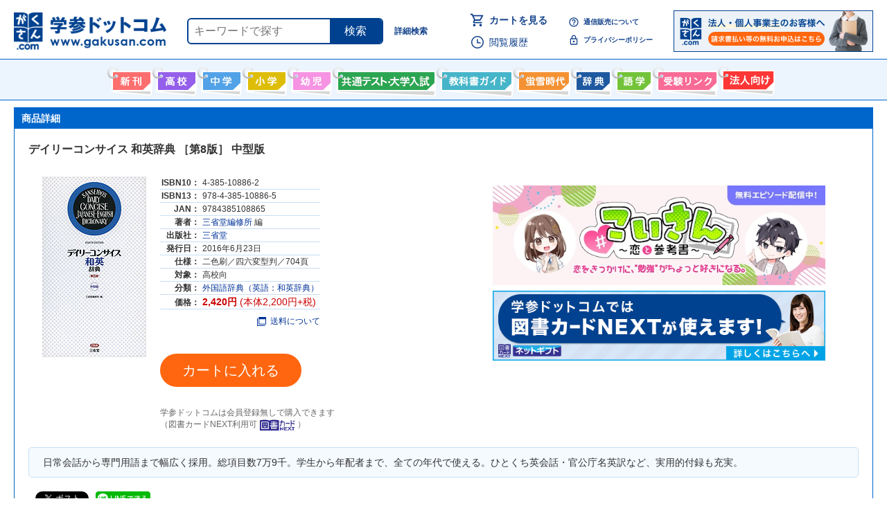

--- FILE ---
content_type: text/html; charset=UTF-8
request_url: https://www.gakusan.com/home/info.php?code=0000002918556
body_size: 10843
content:
<!DOCTYPE html PUBLIC "-//W3C//DTD HTML 4.01 Transitional//EN" "http://www.w3.org/TR/html4/loose.dtd">
<html lang="ja" class="no-js">
<head>
<!-- Google Tag Manager -->
<script>(function(w,d,s,l,i){w[l]=w[l]||[];w[l].push({'gtm.start':
new Date().getTime(),event:'gtm.js'});var f=d.getElementsByTagName(s)[0],
j=d.createElement(s),dl=l!='dataLayer'?'&l='+l:'';j.async=true;j.src=
'https://www.googletagmanager.com/gtm.js?id='+i+dl;f.parentNode.insertBefore(j,f);
})(window,document,'script','dataLayer','GTM-T6KBRN5');</script>
<!-- End Google Tag Manager -->
<meta name="google-site-verification" content="OmuVuDUjQLukU_HRgG4tyE2IpNE2fIqgqipxc21m54A">
<title>デイリーコンサイス 和英辞典 ［第8版］ 中型版 | 三省堂 - 学参ドットコム</title>
<!-- Global site tag (gtag.js) - Google Analytics -->
<script type="text/javascript" async src="https://www.googletagmanager.com/gtag/js?id=UA-6473606-1" ></script>
<script type="text/javascript" >
	window.dataLayer = window.dataLayer || [];

	function gtag() {
		dataLayer.push(arguments);
	}

	var linkerDomains = ['www.gakusan.com', 'www.bookmall.co.jp', 'www.kyokashoguide.com'];

	gtag('js', new Date());
	gtag('config', 'UA-6473606-1', {
		'decorate_forms': true,
		'linker': {
			'domains': linkerDomains
		}
	});
</script>
<meta http-equiv="Content-Type" content="text/html; charset=utf-8">
<meta http-equiv="Content-Style-Type" content="text/css">
<meta name="description" content="デイリーコンサイス 和英辞典 ［第8版］ 中型版 日常会話から専門用語まで幅広く採用。総項目数7万9千。学生から年配者まで、全ての年代で使える。ひとくち英会話・官公庁名英訳など、実用的付録も充実。...">
<meta name="keywords" content="デイリーコンサイス 和英辞典 ［第8版］ 中型版,三省堂編修所,三省堂,9784385108865">
<script>
// if js is valid, add `js-on` class to html tag
(function () {
  var root = document.documentElement;
	if (root.classList)
		root.classList.remove('no-js');
	else
		root.className = root.className.replace(/\bno[-_]?js\b/ig, '') + ' js';
})();
</script>
<script type="text/javascript" src="https://code.jquery.com/jquery-3.6.4.min.js"></script>
<link rel="stylesheet" type="text/css" href="https://cdnjs.cloudflare.com/ajax/libs/hamburgers/1.1.3/hamburgers.min.css">
<link rel="stylesheet" type="text/css" href="/home/css/reset.css?20200316">
<link rel="stylesheet" type="text/css" href="/home/css/style.css?20210927">
<!--[if IE 9]>
<script type="text/javascript" src="/home/flexibility.js"></script>
<script>
$(function(){
	flexibility(document.body);
});
</script>
<![endif]-->






<link rel="shortcut icon" href="https://www.gakusan.com/favicon.ico">
<link rel="alternate" type="application/rss+xml" title="RSS 2.0" href="http://www.gakusan.com/home/rss/new.xml" />
<meta property="og:site_name" content="学参ドットコム" />
<meta property="og:title" content="デイリーコンサイス 和英辞典 ［第8版］ 中型版" />
<meta property="og:image" content="https://www.gakusan.com/bookimage/9784385108865.jpg" />
<meta property="og:description" content="デイリーコンサイス 和英辞典 ［第8版］ 中型版 日常会話から専門用語まで幅広く採用。総項目数7万9千。学生から年配者まで、全ての年代で使える。ひとくち英会話・官公庁名英訳など、実用的付録も充実。..." />
<meta property="og:url" content="https://www.gakusan.com/home/info.php?code=0000002918556" />
<meta property="og:type" content="article" />
</head>

<body  class="layout-body-smartphone">
<!-- Google Tag Manager (noscript) -->
<noscript><iframe src="https://www.googletagmanager.com/ns.html?id=GTM-T6KBRN5"
height="0" width="0" style="display:none;visibility:hidden"></iframe></noscript>
<!-- End Google Tag Manager (noscript) -->



<div id="header">
<div class="header_first">
	<div class="header_logo"><a href="/"><img src="/home/imgs/common/logo.gif" alt="学参ドットコム"></a>
	</div>
	<div class="header_search">
		<form action="/home/result.php" method="get">
			<input type="text" name="keyword" size="20" maxlength="50" value="" class="header_search_input" placeholder="キーワードで探す">
			<button type="submit" class="header_search_submit" onclick="gtag('event', 'click', {'event_category':'search', 'event_label':'スマホ ヘッダー検索ボタン', 'value':0});">検索</button>
		</form>
	</div>
	<a class="header_search_detail" href="/home/search.php" onclick="gtag('event', 'click', {'event_category':'search', 'event_label':'スマホ ヘッダー詳細検索ボタン', 'value':0});">詳細検索</a>
</div>

<div class="header_second">
	<div class="header_link_priority">
		<p class="header_link_cart">
			<a href="/home/cart.php" class="header_link_cart_link">カートを見る
							</a>
		</p>
		<p class="header_link_history">
			<a href="/home/history.php" class="header_link_history_link">閲覧履歴</a>
		</p>
	</div>
	<ul class="header_link_other">
		<li class="header_link_other_item">
			<a class="header_link_other_link header_link_how_link" href="/home/howtobuy.php">通信販売について</a>
		</li>
		<li class="header_link_other_item">
			<a class="header_link_other_link header_link_policy_link" href="/home/policy.php">プライバシーポリシー</a>
		</li>
	</ul>
	<p class="header_link_bnr"><a href="/home/forcorporate.php" onclick="gtag('event', 'click', {'event_category':'forcorporate_link', 'event_label':'ヘッダー内のバナー', 'value':0});"><img src="/home/imgs/bnr_forcorporate.png" height="60" alt="法人・個人事業主のお客様へ 請求書払い等の無料お申込はこちら"></a></p>



</div>

</div>
<div id="header_menu">
  <ul class="clearfix">
    <li class="menu_newbook"><a href="/home/newbook.php">新刊情報</a></li>
    <li class="menu_senior"><a href="/home/search.php?category=senior">高校生向け</a></li>
    <li class="menu_junior"><a href="/home/search.php?category=junior">中学生向け</a></li>
    <li class="menu_ele"><a href="/home/search.php?category=ele">小学生向け</a></li>
    <li class="menu_pre"><a href="/home/search.php?category=pre">幼児向け</a></li>
    <li class="menu_center"><a href="/home/center.php">共通テスト・大学入試</a></li>
    <li class="menu_guide"><a href="/home/guide.php">教科書ガイド</a></li>
    <li class="menu_keisetsu"><a href="/home/keisetsu.php">螢雪時代</a></li>
    <li class="menu_jiten"><a href="/home/search.php?category=jiten">辞書・辞典・事典</a></li>
    <li class="menu_gogaku"><a href="/home/search.php?category=gogaku">語学書</a></li>
    <li class="menu_link"><a href="/home/link.php">受験情報リンク</a></li>
    <li class="menu_forcorporate"><a href="/home/forcorporate.php">法人向け</a></li>
  </ul>
</div>
<!--▲ヘッダー▲-->



<!-- modal plugin -->
<script src="https://cdn.jsdelivr.net/npm/modaal@0.4.4/dist/js/modaal.min.js"></script>
<link rel="stylesheet" href="https://cdn.jsdelivr.net/npm/modaal@0.4.4/dist/css/modaal.min.css">
<script>
	$(document).ready(function() {
		if ($('.link-modal-light').length) {
			$('.link-modal-light').modaal({
				type: 'inline',
				animation_speed: 50,
				after_callback_delay: 50,
				background: '#fff',
				custom_class: 'modal-light'
			});
		}
	});
</script>
	<!-- swiper.js -->
	<link rel="stylesheet" href="/home/css/swiper.min.css">
<div class="content_wrapper">
	<!--▼商品詳細▼-->
<div class="main_box">
	<div class="main_title_bar">商品詳細</div>
	<div class="p20" itemscope itemtype="http://schema.org/Book">
				<div id="info_title" itemprop="name"><h1>デイリーコンサイス 和英辞典 ［第8版］ 中型版</h1></div>

		<div class="info_content_wrapper">

			<div class="info_itembox">
				<div id="info_image" class="info_image">
										<img src="../bookimage/9784385108865.jpg" alt="デイリーコンサイス 和英辞典 ［第8版］ 中型版">
				</div>
				<div class="info_body">
					<table id="info_spec">
													<tr>
								<th>ISBN10：</th>
								<td>4-385-10886-2</td>
							</tr>
							<tr>
								<th>ISBN13：</th>
								<td>978-4-385-10886-5</td>
							</tr>
							<tr>
								<th>JAN：</th>
								<td itemprop="isbn">9784385108865</td>
							</tr>
												<tr>
							<th>著者：</th>
							<td itemprop="author"><a href="result.php?author=%E4%B8%89%E7%9C%81%E5%A0%82%E7%B7%A8%E4%BF%AE%E6%89%80">三省堂編修所</a> 編</td>
						</tr>
						<tr>
							<th>出版社：</th>
							<td itemprop="publisher"><a href="result.php?company=%E4%B8%89%E7%9C%81%E5%A0%82">三省堂</a></td>
						</tr>
						<tr>
							<th>発行日：</th>
							<td>2016年6月23日</td>
						</tr>
						<tr>
							<th>仕様：</th>
							<td>二色刷／四六変型判／704頁</td>
						</tr>
						<tr>
							<th>対象：</th>
							<td>高校向</td>
						</tr>
						<tr>
							<th>分類：</th>
							<td><a href="result.php?genre=J112">外国語辞典（英語：和英辞典）</a></td>
						</tr>
													<tr>
								<th>価格：</th>
								<td class="price"><span>2,420円</span> (本体2,200円+税)</td>
							</tr>
																			<tr class="info_spec_aboutshipping">
								<th></th>
								<td><a href="#js-aboutshipping" class="link-modal-light" onclick="gtag('event', 'click', {'event_category':'modal_aboutshipping', 'event_label':'商品詳細ページ 送料についてのモーダル', 'value':0});">
										<img src="/home/imgs/common/icon_window.svg" alt="" width="13" height="13">送料について</a>
								</td>
							</tr>
											</table>
					      <div id="js-aboutshipping" class="js-modal-target">
        <h3 class="modal-light-title">発送手数料について</h3>
        <div class="modal-light-body">
          <h4>書籍及びそれらの関連商品</h4>
          <p>1回1ヵ所へ何冊でも400円（税込）<br>
          お支払い方法が代金引換の場合は別途326円（税込）かかります。</p>
          <p class="modal-light-attention" >お買いあげ5000円以上で発送手数料無料。</p>
          <p>当店の都合で商品が分納される場合は追加の手数料はいただきません。
          一回のご注文で一回分の手数料のみ請求させていただきます。</p>
        </div>
      </div>

											<meta itemprop="image" content="https://www.gakusan.com/bookimage/9784385108865.jpg" />
										<meta itemprop="genre" content="辞書・辞典・事典 &gt; 外国語辞典（英語：和英辞典）" />
					<meta itemprop="identifier" content="0000002918556" />
					<div itemprop="offers" itemscope itemtype="http://schema.org/Offer">
						<meta itemprop="price" content="2420" />
						<meta itemprop="priceCurrency" content="JPY" />
					</div>

					<div id="info_cart"><a class="mod_btn_cta" href="/home/cart.php?isbn=9784385108865" onclick="gtag('event', 'add_cart', {'event_category':'infopage_add_cart', 'event_label':9784385108865, 'value':0});">カートに入れる</a></div>
					<p class="info_ex_noregist">学参ドットコムは会員登録無しで購入できます<br>（図書カードNEXT利用可<img src="/home/imgs/tc/tc_icon.png" alt="図書カードNEXT" width="54" style="padding:2px; vertical-align:middle;">）</p>
				</div>

				<div style="margin: 0 48px; text-align: center; padding: 5px 0;">
					<a style="display:block; margin: 8px auto;" href="https://www.nikkyohan.co.jp/koisan/?utm_source=gakusancom&utm_medium=top-banner&utm_campaign=koisan" target="_blank"><img src="/home/imgs/bnr_top_koisan.jpg" width="480" alt="＃こいさん 恋と参考書"></a>
					<a style="display:block; margin: 8px auto;" href="/home/cp/toshocard" target="_blank"><img src="/home/imgs/bnr_toshocardnext.png" width="480" alt="学参ドットコムでは図書カードNEXTが使えます！"></a>
					
															
				</div>

			</div>
			<div class="info_detail">
									<div id="info_detail" itemprop="description">日常会話から専門用語まで幅広く採用。総項目数7万9千。学生から年配者まで、全ての年代で使える。ひとくち英会話・官公庁名英訳など、実用的付録も充実。</div>
												<div id="fb-root"></div>
<script async defer crossorigin="anonymous" src="https://connect.facebook.net/ja_JP/sdk.js#xfbml=1&version=v3.3&autoLogAppEvents=1"></script>

<ul class="mod_sns_list">
	<li class="mod_sns_list__item mod_sns_list__item--facebook">
		<div class="fb-share-button" data-layout="button" data-size="small" data-href="https://www.gakusan.com/home/info.php?code=0000002918556"><a target="_blank" href="https://www.facebook.com/sharer/sharer.php?u=https%3A%2F%2Fdevelopers.facebook.com%2Fdocs%2Fplugins%2F&amp;src=sdkpreparse" class="fb-xfbml-parse-ignore" onclick="gtag('event', 'click', {'event_category':'sns_share_button', 'event_label':'facebook', 'value':0});">share</a></div>
	</li><!--
	--><li class="mod_sns_list__item mod_sns_list__item--twitter">
		<a href="https://twitter.com/share?ref_src=twsrc%5Etfw&url=https%3A%2F%2Fwww.gakusan.com%2Fhome%2Finfo.php%3Fcode%3D0000002918556" class="twitter-share-button" data-via="gakusancom" data-show-count="false" onclick="gtag('event', 'click', {'event_category':'sns_share_button', 'event_label':'twitter', 'value':0});">Tweet</a>
		<script async src="https://platform.twitter.com/widgets.js" charset="utf-8"></script>
	</li><!--
	--><li class="mod_sns_list__item mod_sns_list__item--line">
		<a href="https://social-plugins.line.me/lineit/share?url=https%3A%2F%2Fwww.gakusan.com%2Fhome%2Finfo.php%3Fcode%3D0000002918556" target="_blank" id="lineShareBtn">
			<img src="/home/imgs/common/line/wide-default.png" alt="LINEで送る" height="20">
		</a>
	</li>
</ul>

<script>
	var lineBtn = document.getElementById('lineShareBtn');
	lineBtn.addEventListener('click', function(e) {
		e.preventDefault();
		gtag('event', 'click', {'event_category': 'sns_share_button', 'event_label': 'line', 'value': 0});
		window.open(this.href, '_blank', 'menubar=no,toolbar=no,resizable=yes,scrollbars=yes,height=600,width=600');
		return false;
	}, false);
</script>
			</div>
			<!-- /.info_content_wrapper -->
		</div>
							<div class="info_series_section has_textlist">
		<h2 class="info_series_title">
			<span class="info_series_title_text">同じカテゴリの商品を見る</span>
		</h2>
		<div class="info_series_body">
			<ul>
									<li class="info_series_textitem">
						<a href="result.php?genre=J112" onclick="gtag('event', 'click', {'event_category':'infopage_categorylink', 'event_label':'外国語辞典（英語：和英辞典）', 'value':0});">
							外国語辞典（英語：和英辞典）の商品一覧
						</a>
					</li>
											</ul>
		</div>
	</div>


		
		
		<div id="info_return"><a href="JavaScript:history.back()">＜＜前に戻る</a></div>
	</div>
</div>
<!--▲商品詳細▲-->
				<!--▼関連商品▼-->
			<div class="kanren_box">
				<div class="kanren_title_bar">この商品を買った人はこんな商品も買っています。</div>
				<div class="mod_crousel_col2 clearfix">
					<div class="swiper-container mod_crousel_col2_container">
						<div class="swiper-wrapper">
															<!--▼商品1件▼-->
								<div class="mod_crousel_col2_item swiper-slide" >
									<div class="book_image">
																				<a href="/home/info.php?code=0000003413265" onclick="gtag('event', 'click', {'event_category':'info_related_item', 'event_label':'画像', 'value':0});"><img src="../bookimage_s/9784410150265.jpg" width="72" alt="チャート式 中学数学 2年"></a>
									</div>
									<div class="book_detail">
										<p><a href="/home/info.php?code=0000003413265" onclick="gtag('event', 'click', {'event_category':'info_related_item', 'event_label':'書名', 'value':0});"><strong>チャート式 中学数学 2年</strong></a></p>
										<p><a href="/home/result.php?company=%E6%95%B0%E7%A0%94%E5%87%BA%E7%89%88" style="color: #333333">数研出版</a>　【中2】</p>
										<p>ISBN978-4-410-15026-5</p>
										<p class="price"><span>1,760円</span> (本体1,600円+税)</p>
										<p class="mod_btn_cart"><a href="/home/cart.php?isbn=9784410150265" onclick="gtag('event', 'add_cart', {'event_category':'info_related_item', 'event_label':'ショッピングカートに入れる', 'value':0});"><img src="/home/imgs/b_cart.gif" width="106" height="20" alt="ショッピングカートに入れる"></a></p>
									</div>
								</div>
								<!--▲商品1件▲-->
															<!--▼商品1件▼-->
								<div class="mod_crousel_col2_item swiper-slide"  style="float:right">
									<div class="book_image">
																				<a href="/home/info.php?code=0000010374924" onclick="gtag('event', 'click', {'event_category':'info_related_item', 'event_label':'画像', 'value':0});"><img src="../imgs/sbook_f.gif" width="72" alt="どうぶつだあれかな 新装版"></a>
									</div>
									<div class="book_detail">
										<p><a href="/home/info.php?code=0000010374924" onclick="gtag('event', 'click', {'event_category':'info_related_item', 'event_label':'書名', 'value':0});"><strong>どうぶつだあれかな 新装版</strong></a></p>
										<p><a href="/home/result.php?company=Gakken" style="color: #333333">Gakken</a>　【幼児】</p>
										<p>ISBN978-4-05-206170-7</p>
										<p class="price"><span>1,320円</span> (本体1,200円+税)</p>
										<p class="mod_btn_cart"><a href="/home/cart.php?isbn=9784052061707" onclick="gtag('event', 'add_cart', {'event_category':'info_related_item', 'event_label':'ショッピングカートに入れる', 'value':0});"><img src="/home/imgs/b_cart.gif" width="106" height="20" alt="ショッピングカートに入れる"></a></p>
									</div>
								</div>
								<!--▲商品1件▲-->
															<!--▼商品1件▼-->
								<div class="mod_crousel_col2_item swiper-slide" >
									<div class="book_image">
																				<a href="/home/info.php?code=0000003473078" onclick="gtag('event', 'click', {'event_category':'info_related_item', 'event_label':'画像', 'value':0});"><img src="../bookimage_s/9784410150593.jpg" width="72" alt="チャート式シリーズ 中学英語 3年 準拠ドリル"></a>
									</div>
									<div class="book_detail">
										<p><a href="/home/info.php?code=0000003473078" onclick="gtag('event', 'click', {'event_category':'info_related_item', 'event_label':'書名', 'value':0});"><strong>チャート式シリーズ 中学英語 3年 準拠ドリル</strong></a></p>
										<p><a href="/home/result.php?company=%E6%95%B0%E7%A0%94%E5%87%BA%E7%89%88" style="color: #333333">数研出版</a>　【中3】</p>
										<p>ISBN978-4-410-15059-3</p>
										<p class="price"><span>825円</span> (本体750円+税)</p>
										<p class="mod_btn_cart"><a href="/home/cart.php?isbn=9784410150593" onclick="gtag('event', 'add_cart', {'event_category':'info_related_item', 'event_label':'ショッピングカートに入れる', 'value':0});"><img src="/home/imgs/b_cart.gif" width="106" height="20" alt="ショッピングカートに入れる"></a></p>
									</div>
								</div>
								<!--▲商品1件▲-->
															<!--▼商品1件▼-->
								<div class="mod_crousel_col2_item swiper-slide"  style="float:right">
									<div class="book_image">
																				<a href="/home/info.php?code=0000002935171" onclick="gtag('event', 'click', {'event_category':'info_related_item', 'event_label':'画像', 'value':0});"><img src="../bookimage_s/4580622672091.jpg" width="72" alt="クリアファイル（問題+解答：グラフ）"></a>
									</div>
									<div class="book_detail">
										<p><a href="/home/info.php?code=0000002935171" onclick="gtag('event', 'click', {'event_category':'info_related_item', 'event_label':'書名', 'value':0});"><strong>クリアファイル（問題+解答：グラフ）</strong></a></p>
										<p><a href="/home/result.php?company=%E6%95%B0%E7%A0%94%E5%87%BA%E7%89%88" style="color: #333333">数研出版</a>　【一般】</p>
										<p>4580622672091</p>
										<p class="price"><span>407円</span> (本体370円+税)</p>
										<p class="mod_btn_cart"><a href="/home/cart.php?isbn=4580622672091" onclick="gtag('event', 'add_cart', {'event_category':'info_related_item', 'event_label':'ショッピングカートに入れる', 'value':0});"><img src="/home/imgs/b_cart.gif" width="106" height="20" alt="ショッピングカートに入れる"></a></p>
									</div>
								</div>
								<!--▲商品1件▲-->
															<!--▼商品1件▼-->
								<div class="mod_crousel_col2_item swiper-slide" >
									<div class="book_image">
																				<a href="/home/info.php?code=0000010111109" onclick="gtag('event', 'click', {'event_category':'info_related_item', 'event_label':'画像', 'value':0});"><img src="../bookimage_s/9784865315219.jpg" width="72" alt="速読英単語 上級編 ［改訂第5版］"></a>
									</div>
									<div class="book_detail">
										<p><a href="/home/info.php?code=0000010111109" onclick="gtag('event', 'click', {'event_category':'info_related_item', 'event_label':'書名', 'value':0});"><strong>速読英単語 上級編 ［改訂第5版］</strong></a></p>
										<p><a href="/home/result.php?company=Z%E4%BC%9A" style="color: #333333">Z会</a>　【高校】</p>
										<p>ISBN978-4-86531-521-9</p>
										<p class="price"><span>1,650円</span> (本体1,500円+税)</p>
										<p class="mod_btn_cart"><a href="/home/cart.php?isbn=9784865315219" onclick="gtag('event', 'add_cart', {'event_category':'info_related_item', 'event_label':'ショッピングカートに入れる', 'value':0});"><img src="/home/imgs/b_cart.gif" width="106" height="20" alt="ショッピングカートに入れる"></a></p>
									</div>
								</div>
								<!--▲商品1件▲-->
															<!--▼商品1件▼-->
								<div class="mod_crousel_col2_item swiper-slide"  style="float:right">
									<div class="book_image">
																				<a href="/home/info.php?code=0000010378946" onclick="gtag('event', 'click', {'event_category':'info_related_item', 'event_label':'画像', 'value':0});"><img src="../bookimage_s/9784092536982.jpg" width="72" alt="学習ドリル 数字に強くなる! ポケットモンスター 小学生の算数センス"></a>
									</div>
									<div class="book_detail">
										<p><a href="/home/info.php?code=0000010378946" onclick="gtag('event', 'click', {'event_category':'info_related_item', 'event_label':'書名', 'value':0});"><strong>学習ドリル 数字に強くなる! ポケットモンスター 小学生の算数センス</strong></a></p>
										<p><a href="/home/result.php?company=%E5%B0%8F%E5%AD%A6%E9%A4%A8" style="color: #333333">小学館</a>　【小学】</p>
										<p>ISBN978-4-09-253698-2</p>
										<p class="price"><span>990円</span> (本体900円+税)</p>
										<p class="mod_btn_cart"><a href="/home/cart.php?isbn=9784092536982" onclick="gtag('event', 'add_cart', {'event_category':'info_related_item', 'event_label':'ショッピングカートに入れる', 'value':0});"><img src="/home/imgs/b_cart.gif" width="106" height="20" alt="ショッピングカートに入れる"></a></p>
									</div>
								</div>
								<!--▲商品1件▲-->
															<!--▼商品1件▼-->
								<div class="mod_crousel_col2_item swiper-slide" >
									<div class="book_image">
																				<a href="/home/info.php?code=0000010375426" onclick="gtag('event', 'click', {'event_category':'info_related_item', 'event_label':'画像', 'value':0});"><img src="../bookimage_s/9784581122801.jpg" width="72" alt="限定版 コーチと入試対策! 10日間完成 中学3年間の総仕上げ 社会 ～青春Ver.～"></a>
									</div>
									<div class="book_detail">
										<p><a href="/home/info.php?code=0000010375426" onclick="gtag('event', 'click', {'event_category':'info_related_item', 'event_label':'書名', 'value':0});"><strong>限定版 コーチと入試対策! 10日間完成 中学3年間の総仕上げ 社会 ～青春Ver.～</strong></a></p>
										<p><a href="/home/result.php?company=%E6%96%87%E7%90%86" style="color: #333333">文理</a>　【中学】</p>
										<p>ISBN978-4-581-12280-1</p>
										<p class="price"><span>891円</span> (本体810円+税)</p>
										<p class="mod_btn_cart"><a href="/home/cart.php?isbn=9784581122801" onclick="gtag('event', 'add_cart', {'event_category':'info_related_item', 'event_label':'ショッピングカートに入れる', 'value':0});"><img src="/home/imgs/b_cart.gif" width="106" height="20" alt="ショッピングカートに入れる"></a></p>
									</div>
								</div>
								<!--▲商品1件▲-->
															<!--▼商品1件▼-->
								<div class="mod_crousel_col2_item swiper-slide"  style="float:right">
									<div class="book_image">
																				<a href="/home/info.php?code=0000010356463" onclick="gtag('event', 'click', {'event_category':'info_related_item', 'event_label':'画像', 'value':0});"><img src="../bookimage_s/9784777229512.jpg" width="72" alt="2026 共通テスト総合問題集 英語［リーディング］"></a>
									</div>
									<div class="book_detail">
										<p><a href="/home/info.php?code=0000010356463" onclick="gtag('event', 'click', {'event_category':'info_related_item', 'event_label':'書名', 'value':0});"><strong>2026 共通テスト総合問題集 英語［リーディング］</strong></a></p>
										<p><a href="/home/result.php?company=%E6%B2%B3%E5%90%88%E5%87%BA%E7%89%88" style="color: #333333">河合出版</a>　【高校】</p>
										<p>ISBN978-4-7772-2951-2</p>
										<p class="price"><span>1,540円</span> (本体1,400円+税)</p>
										<p class="mod_btn_cart"><a href="/home/cart.php?isbn=9784777229512" onclick="gtag('event', 'add_cart', {'event_category':'info_related_item', 'event_label':'ショッピングカートに入れる', 'value':0});"><img src="/home/imgs/b_cart.gif" width="106" height="20" alt="ショッピングカートに入れる"></a></p>
									</div>
								</div>
								<!--▲商品1件▲-->
															<!--▼商品1件▼-->
								<div class="mod_crousel_col2_item swiper-slide" >
									<div class="book_image">
																				<a href="/home/info.php?code=0000001280449" onclick="gtag('event', 'click', {'event_category':'info_related_item', 'event_label':'画像', 'value':0});"><img src="../bookimage_s/9784834000825.jpg" width="72" alt="ぐりとぐら"></a>
									</div>
									<div class="book_detail">
										<p><a href="/home/info.php?code=0000001280449" onclick="gtag('event', 'click', {'event_category':'info_related_item', 'event_label':'書名', 'value':0});"><strong>ぐりとぐら</strong></a></p>
										<p><a href="/home/result.php?company=%E7%A6%8F%E9%9F%B3%E9%A4%A8%E6%9B%B8%E5%BA%97" style="color: #333333">福音館書店</a>　【一般】</p>
										<p>ISBN978-4-8340-0082-5</p>
										<p class="price"><span>1,100円</span> (本体1,000円+税)</p>
										<p class="mod_btn_cart"><a href="/home/cart.php?isbn=9784834000825" onclick="gtag('event', 'add_cart', {'event_category':'info_related_item', 'event_label':'ショッピングカートに入れる', 'value':0});"><img src="/home/imgs/b_cart.gif" width="106" height="20" alt="ショッピングカートに入れる"></a></p>
									</div>
								</div>
								<!--▲商品1件▲-->
															<!--▼商品1件▼-->
								<div class="mod_crousel_col2_item swiper-slide"  style="float:right">
									<div class="book_image">
																				<a href="/home/info.php?code=0000010118771" onclick="gtag('event', 'click', {'event_category':'info_related_item', 'event_label':'画像', 'value':0});"><img src="../bookimage_s/9784761230838.jpg" width="72" alt="大学入試英単語 SPARTA 2 advanced level 1000語"></a>
									</div>
									<div class="book_detail">
										<p><a href="/home/info.php?code=0000010118771" onclick="gtag('event', 'click', {'event_category':'info_related_item', 'event_label':'書名', 'value':0});"><strong>大学入試英単語 SPARTA 2 advanced level 1000語</strong></a></p>
										<p><a href="/home/result.php?company=%E3%81%8B%E3%82%93%E3%81%8D%E5%87%BA%E7%89%88" style="color: #333333">かんき出版</a>　【高校】</p>
										<p>ISBN978-4-7612-3083-8</p>
										<p class="price"><span>1,650円</span> (本体1,500円+税)</p>
										<p class="mod_btn_cart"><a href="/home/cart.php?isbn=9784761230838" onclick="gtag('event', 'add_cart', {'event_category':'info_related_item', 'event_label':'ショッピングカートに入れる', 'value':0});"><img src="/home/imgs/b_cart.gif" width="106" height="20" alt="ショッピングカートに入れる"></a></p>
									</div>
								</div>
								<!--▲商品1件▲-->
															<!--▼商品1件▼-->
								<div class="mod_crousel_col2_item swiper-slide" >
									<div class="book_image">
																				<a href="/home/info.php?code=0000010313930" onclick="gtag('event', 'click', {'event_category':'info_related_item', 'event_label':'画像', 'value':0});"><img src="../bookimage_s/4910033620457.jpg" width="72" alt="螢雪時代 2025年4月臨時増刊 2026年（令和8年）入試対策用 全国大学 学部・学科案内号"></a>
									</div>
									<div class="book_detail">
										<p><a href="/home/info.php?code=0000010313930" onclick="gtag('event', 'click', {'event_category':'info_related_item', 'event_label':'書名', 'value':0});"><strong>螢雪時代 2025年4月臨時増刊 2026年（令和8年）入試対策用 全国大学 学部・学科案内号</strong></a></p>
										<p><a href="/home/result.php?company=%E6%97%BA%E6%96%87%E7%A4%BE" style="color: #333333">旺文社</a>　【高校】</p>
										<p>4910033620457</p>
										<p class="price"><span>3,850円</span> (本体3,500円+税)</p>
										<p class="mod_btn_cart"><a href="/home/cart.php?isbn=4910033620457" onclick="gtag('event', 'add_cart', {'event_category':'info_related_item', 'event_label':'ショッピングカートに入れる', 'value':0});"><img src="/home/imgs/b_cart.gif" width="106" height="20" alt="ショッピングカートに入れる"></a></p>
									</div>
								</div>
								<!--▲商品1件▲-->
															<!--▼商品1件▼-->
								<div class="mod_crousel_col2_item swiper-slide"  style="float:right">
									<div class="book_image">
																				<a href="/home/info.php?code=0000010186121" onclick="gtag('event', 'click', {'event_category':'info_related_item', 'event_label':'画像', 'value':0});"><img src="../bookimage_s/9784909326805.jpg" width="72" alt="高卒認定 ワークブック 国語 新課程対応版"></a>
									</div>
									<div class="book_detail">
										<p><a href="/home/info.php?code=0000010186121" onclick="gtag('event', 'click', {'event_category':'info_related_item', 'event_label':'書名', 'value':0});"><strong>高卒認定 ワークブック 国語 新課程対応版</strong></a></p>
										<p><a href="/home/result.php?company=J-%E5%87%BA%E7%89%88" style="color: #333333">J-出版</a>　【高校】</p>
										<p>ISBN978-4-909326-80-5</p>
										<p class="price"><span>2,200円</span> (本体2,000円+税)</p>
										<p class="mod_btn_cart"><a href="/home/cart.php?isbn=9784909326805" onclick="gtag('event', 'add_cart', {'event_category':'info_related_item', 'event_label':'ショッピングカートに入れる', 'value':0});"><img src="/home/imgs/b_cart.gif" width="106" height="20" alt="ショッピングカートに入れる"></a></p>
									</div>
								</div>
								<!--▲商品1件▲-->
															<!--▼商品1件▼-->
								<div class="mod_crousel_col2_item swiper-slide" >
									<div class="book_image">
																				<a href="/home/info.php?code=0000010037423" onclick="gtag('event', 'click', {'event_category':'info_related_item', 'event_label':'画像', 'value':0});"><img src="../bookimage_s/4571303222292.jpg" width="72" alt="学習専用イヤホン STUDY 1 ［スタディワン］"></a>
									</div>
									<div class="book_detail">
										<p><a href="/home/info.php?code=0000010037423" onclick="gtag('event', 'click', {'event_category':'info_related_item', 'event_label':'書名', 'value':0});"><strong>学習専用イヤホン STUDY 1 ［スタディワン］</strong></a></p>
										<p><a href="/home/result.php?company=final" style="color: #333333">final</a>　</p>
										<p>4571303222292</p>
										<p class="price"><span>2,980円</span> (本体2,709円+税)</p>
										<p class="mod_btn_cart"><a href="/home/cart.php?isbn=4571303222292" onclick="gtag('event', 'add_cart', {'event_category':'info_related_item', 'event_label':'ショッピングカートに入れる', 'value':0});"><img src="/home/imgs/b_cart.gif" width="106" height="20" alt="ショッピングカートに入れる"></a></p>
									</div>
								</div>
								<!--▲商品1件▲-->
															<!--▼商品1件▼-->
								<div class="mod_crousel_col2_item swiper-slide"  style="float:right">
									<div class="book_image">
																				<a href="/home/info.php?code=0000003166574" onclick="gtag('event', 'click', {'event_category':'info_related_item', 'event_label':'画像', 'value':0});"><img src="../bookimage_s/9784522436257.jpg" width="72" alt="ぜったいあけちゃダメッ!"></a>
									</div>
									<div class="book_detail">
										<p><a href="/home/info.php?code=0000003166574" onclick="gtag('event', 'click', {'event_category':'info_related_item', 'event_label':'書名', 'value':0});"><strong>ぜったいあけちゃダメッ!</strong></a></p>
										<p><a href="/home/result.php?company=%E6%B0%B8%E5%B2%A1%E6%9B%B8%E5%BA%97" style="color: #333333">永岡書店</a>　【一般】</p>
										<p>ISBN978-4-522-43625-7</p>
										<p class="price"><span>1,320円</span> (本体1,200円+税)</p>
										<p class="mod_btn_cart"><a href="/home/cart.php?isbn=9784522436257" onclick="gtag('event', 'add_cart', {'event_category':'info_related_item', 'event_label':'ショッピングカートに入れる', 'value':0});"><img src="/home/imgs/b_cart.gif" width="106" height="20" alt="ショッピングカートに入れる"></a></p>
									</div>
								</div>
								<!--▲商品1件▲-->
															<!--▼商品1件▼-->
								<div class="mod_crousel_col2_item swiper-slide" >
									<div class="book_image">
																				<a href="/home/info.php?code=0000010370988" onclick="gtag('event', 'click', {'event_category':'info_related_item', 'event_label':'画像', 'value':0});"><img src="../bookimage_s/4910033620952.jpg" width="72" alt="螢雪時代 2025年9月臨時増刊 2026年度（令和8年度）入試対策用 全国大学 受験年鑑 推薦&amp;総合型選抜ガイド"></a>
									</div>
									<div class="book_detail">
										<p><a href="/home/info.php?code=0000010370988" onclick="gtag('event', 'click', {'event_category':'info_related_item', 'event_label':'書名', 'value':0});"><strong>螢雪時代 2025年9月臨時増刊 2026年度（令和8年度）入試対策用 全国大学 受験年鑑 推薦&amp;総合型選抜ガイド</strong></a></p>
										<p><a href="/home/result.php?company=%E6%97%BA%E6%96%87%E7%A4%BE" style="color: #333333">旺文社</a>　【高校】</p>
										<p>4910033620952</p>
										<p class="price"><span>3,850円</span> (本体3,500円+税)</p>
										<p class="mod_btn_cart"><a href="/home/cart.php?isbn=4910033620952" onclick="gtag('event', 'add_cart', {'event_category':'info_related_item', 'event_label':'ショッピングカートに入れる', 'value':0});"><img src="/home/imgs/b_cart.gif" width="106" height="20" alt="ショッピングカートに入れる"></a></p>
									</div>
								</div>
								<!--▲商品1件▲-->
															<!--▼商品1件▼-->
								<div class="mod_crousel_col2_item swiper-slide"  style="float:right">
									<div class="book_image">
																				<a href="/home/info.php?code=0000010360804" onclick="gtag('event', 'click', {'event_category':'info_related_item', 'event_label':'画像', 'value':0});"><img src="../bookimage_s/9784796164993.jpg" width="72" alt="2026 大学入学共通テスト 実戦問題集 情報I"></a>
									</div>
									<div class="book_detail">
										<p><a href="/home/info.php?code=0000010360804" onclick="gtag('event', 'click', {'event_category':'info_related_item', 'event_label':'書名', 'value':0});"><strong>2026 大学入学共通テスト 実戦問題集 情報I</strong></a></p>
										<p><a href="/home/result.php?company=%E9%A7%BF%E5%8F%B0%E6%96%87%E5%BA%AB" style="color: #333333">駿台文庫</a>　【高校】</p>
										<p>ISBN978-4-7961-6499-3</p>
										<p class="price"><span>1,650円</span> (本体1,500円+税)</p>
										<p class="mod_btn_cart"><a href="/home/cart.php?isbn=9784796164993" onclick="gtag('event', 'add_cart', {'event_category':'info_related_item', 'event_label':'ショッピングカートに入れる', 'value':0});"><img src="/home/imgs/b_cart.gif" width="106" height="20" alt="ショッピングカートに入れる"></a></p>
									</div>
								</div>
								<!--▲商品1件▲-->
															<!--▼商品1件▼-->
								<div class="mod_crousel_col2_item swiper-slide" >
									<div class="book_image">
																				<a href="/home/info.php?code=0000002945668" onclick="gtag('event', 'click', {'event_category':'info_related_item', 'event_label':'画像', 'value':0});"><img src="../bookimage_s/4580622678147.jpg" width="72" alt="下敷き（炎色反応と遷移元素）"></a>
									</div>
									<div class="book_detail">
										<p><a href="/home/info.php?code=0000002945668" onclick="gtag('event', 'click', {'event_category':'info_related_item', 'event_label':'書名', 'value':0});"><strong>下敷き（炎色反応と遷移元素）</strong></a></p>
										<p><a href="/home/result.php?company=%E6%95%B0%E7%A0%94%E5%87%BA%E7%89%88" style="color: #333333">数研出版</a>　【一般】</p>
										<p>4580622678147</p>
										<p class="price"><span>509円</span> (本体463円+税)</p>
										<p class="mod_btn_cart"><a href="/home/cart.php?isbn=4580622678147" onclick="gtag('event', 'add_cart', {'event_category':'info_related_item', 'event_label':'ショッピングカートに入れる', 'value':0});"><img src="/home/imgs/b_cart.gif" width="106" height="20" alt="ショッピングカートに入れる"></a></p>
									</div>
								</div>
								<!--▲商品1件▲-->
															<!--▼商品1件▼-->
								<div class="mod_crousel_col2_item swiper-slide"  style="float:right">
									<div class="book_image">
																				<a href="/home/info.php?code=0000010318263" onclick="gtag('event', 'click', {'event_category':'info_related_item', 'event_label':'画像', 'value':0});"><img src="../bookimage_s/9784010115848.jpg" width="72" alt="学校では教えてくれない大切なこと［50］ コミュニケーションの力 聞き上手・話し上手になる"></a>
									</div>
									<div class="book_detail">
										<p><a href="/home/info.php?code=0000010318263" onclick="gtag('event', 'click', {'event_category':'info_related_item', 'event_label':'書名', 'value':0});"><strong>学校では教えてくれない大切なこと［50］ コミュニケーションの力 聞き上手・話し上手になる</strong></a></p>
										<p><a href="/home/result.php?company=%E6%97%BA%E6%96%87%E7%A4%BE" style="color: #333333">旺文社</a>　【小学】</p>
										<p>ISBN978-4-01-011584-8</p>
										<p class="price"><span>1,210円</span> (本体1,100円+税)</p>
										<p class="mod_btn_cart"><a href="/home/cart.php?isbn=9784010115848" onclick="gtag('event', 'add_cart', {'event_category':'info_related_item', 'event_label':'ショッピングカートに入れる', 'value':0});"><img src="/home/imgs/b_cart.gif" width="106" height="20" alt="ショッピングカートに入れる"></a></p>
									</div>
								</div>
								<!--▲商品1件▲-->
														<!-- /.swiper-wrapper -->
						</div>
						<!-- /.swiper-container.mod_crousel_col2_container -->
					</div>
					<div class="swiper-button-next mod_crousel_col2_next"></div>
					<div class="swiper-button-prev mod_crousel_col2_prev"></div>
					<!-- /.mod_crousel_col2 -->
				</div>
				<!-- /.kanren_box -->
			</div>
			<!--▲関連商品▲-->
	
				<!--▼おすすめ商品▼-->
			<div class="kanren_box">
				<div class="kanren_title_bar">この商品と関連性の高い商品です。</div>
				<div class="mod_crousel_col5">

										<div class="swiper-container mod_crousel_col5_container clearfix" >
						<div class="swiper-wrapper">
															<!--▼商品1件▼-->
								<div class="mod_crousel_col5_item swiper-slide">
									<div class="book_image">
																				<a href="/home/info.php?code=0000000903233" onclick="gtag('event', 'click', {'event_category':'info_related_item_2', 'event_label':'画像', 'value':0});"><img src="../bookimage_s/9784591077481.jpg" width="72" alt="こども和英じてん"></a>
									</div>
									<div class="book_detail">
										<p><a href="/home/info.php?code=0000000903233" onclick="gtag('event', 'click', {'event_category':'info_related_item_2', 'event_label':'書名', 'value':0});"><strong>こども和英じてん</strong></a></p>
										<p><a href="/home/result.php?company=%E3%83%9D%E3%83%97%E3%83%A9%E7%A4%BE" style="color: #333333">ポプラ社</a>　【小学】</p>
										<p>ISBN978-4-591-07748-1</p>
										<p class="price"><span>2,200円</span> (本体2,000円+税)</p>
										<p class="mod_btn_cart"><a href="/home/cart.php?isbn=9784591077481" onclick="gtag('event', 'add_cart', {'event_category':'info_related_item_2', 'event_label':'ショッピングカートに入れる', 'value':0});"><img src="/home/imgs/b_cart.gif" width="106" height="20" alt="ショッピングカートに入れる"></a></p>
									</div>
									<!-- /.book_box20 -->
								</div>
								<!--▲商品1件▲-->
															<!--▼商品1件▼-->
								<div class="mod_crousel_col5_item swiper-slide">
									<div class="book_image">
																				<a href="/home/info.php?code=0000001679274" onclick="gtag('event', 'click', {'event_category':'info_related_item_2', 'event_label':'画像', 'value':0});"><img src="../bookimage_s/9784767422145.jpg" width="72" alt="ライトハウス 和英辞典 第5版"></a>
									</div>
									<div class="book_detail">
										<p><a href="/home/info.php?code=0000001679274" onclick="gtag('event', 'click', {'event_category':'info_related_item_2', 'event_label':'書名', 'value':0});"><strong>ライトハウス 和英辞典 第5版</strong></a></p>
										<p><a href="/home/result.php?company=%E7%A0%94%E7%A9%B6%E7%A4%BE" style="color: #333333">研究社</a>　【高校】</p>
										<p>ISBN978-4-7674-2214-5</p>
										<p class="price"><span>2,860円</span> (本体2,600円+税)</p>
										<p class="mod_btn_cart"><a href="/home/cart.php?isbn=9784767422145" onclick="gtag('event', 'add_cart', {'event_category':'info_related_item_2', 'event_label':'ショッピングカートに入れる', 'value':0});"><img src="/home/imgs/b_cart.gif" width="106" height="20" alt="ショッピングカートに入れる"></a></p>
									</div>
									<!-- /.book_box20 -->
								</div>
								<!--▲商品1件▲-->
															<!--▼商品1件▼-->
								<div class="mod_crousel_col5_item swiper-slide">
									<div class="book_image">
																				<a href="/home/info.php?code=0000003400357" onclick="gtag('event', 'click', {'event_category':'info_related_item_2', 'event_label':'画像', 'value':0});"><img src="../bookimage_s/9784010752746.jpg" width="72" alt="小学生のための 聞ける!話せる! 英語辞典"></a>
									</div>
									<div class="book_detail">
										<p><a href="/home/info.php?code=0000003400357" onclick="gtag('event', 'click', {'event_category':'info_related_item_2', 'event_label':'書名', 'value':0});"><strong>小学生のための 聞ける!話せる! 英語辞典</strong></a></p>
										<p><a href="/home/result.php?company=%E6%97%BA%E6%96%87%E7%A4%BE" style="color: #333333">旺文社</a>　【小学】</p>
										<p>ISBN978-4-01-075274-6</p>
										<p class="price"><span>2,090円</span> (本体1,900円+税)</p>
										<p class="mod_btn_cart"><a href="/home/cart.php?isbn=9784010752746" onclick="gtag('event', 'add_cart', {'event_category':'info_related_item_2', 'event_label':'ショッピングカートに入れる', 'value':0});"><img src="/home/imgs/b_cart.gif" width="106" height="20" alt="ショッピングカートに入れる"></a></p>
									</div>
									<!-- /.book_box20 -->
								</div>
								<!--▲商品1件▲-->
															<!--▼商品1件▼-->
								<div class="mod_crousel_col5_item swiper-slide">
									<div class="book_image">
																				<a href="/home/info.php?code=0000000906340" onclick="gtag('event', 'click', {'event_category':'info_related_item_2', 'event_label':'画像', 'value':0});"><img src="../bookimage_s/9784767420165.jpg" width="72" alt="新和英大辞典 第五版（背革装）"></a>
									</div>
									<div class="book_detail">
										<p><a href="/home/info.php?code=0000000906340" onclick="gtag('event', 'click', {'event_category':'info_related_item_2', 'event_label':'書名', 'value':0});"><strong>新和英大辞典 第五版（背革装）</strong></a></p>
										<p><a href="/home/result.php?company=%E7%A0%94%E7%A9%B6%E7%A4%BE" style="color: #333333">研究社</a>　【一般】</p>
										<p>ISBN978-4-7674-2016-5</p>
										<p class="price"><span>24,200円</span> (本体22,000円+税)</p>
										<p class="mod_btn_cart"><a href="/home/cart.php?isbn=9784767420165" onclick="gtag('event', 'add_cart', {'event_category':'info_related_item_2', 'event_label':'ショッピングカートに入れる', 'value':0});"><img src="/home/imgs/b_cart.gif" width="106" height="20" alt="ショッピングカートに入れる"></a></p>
									</div>
									<!-- /.book_box20 -->
								</div>
								<!--▲商品1件▲-->
															<!--▼商品1件▼-->
								<div class="mod_crousel_col5_item swiper-slide">
									<div class="book_image">
																				<a href="/home/info.php?code=0000000578783" onclick="gtag('event', 'click', {'event_category':'info_related_item_2', 'event_label':'画像', 'value':0});"><img src="../bookimage_s/9784095102917.jpg" width="72" alt="ラーナーズプログレッシブ和英辞典"></a>
									</div>
									<div class="book_detail">
										<p><a href="/home/info.php?code=0000000578783" onclick="gtag('event', 'click', {'event_category':'info_related_item_2', 'event_label':'書名', 'value':0});"><strong>ラーナーズプログレッシブ和英辞典</strong></a></p>
										<p><a href="/home/result.php?company=%E5%B0%8F%E5%AD%A6%E9%A4%A8" style="color: #333333">小学館</a>　【高校】</p>
										<p>ISBN978-4-09-510291-7</p>
										<p class="price"><span>2,992円</span> (本体2,720円+税)</p>
										<p class="mod_btn_cart"><a href="/home/cart.php?isbn=9784095102917" onclick="gtag('event', 'add_cart', {'event_category':'info_related_item_2', 'event_label':'ショッピングカートに入れる', 'value':0});"><img src="/home/imgs/b_cart.gif" width="106" height="20" alt="ショッピングカートに入れる"></a></p>
									</div>
									<!-- /.book_box20 -->
								</div>
								<!--▲商品1件▲-->
															<!--▼商品1件▼-->
								<div class="mod_crousel_col5_item swiper-slide">
									<div class="book_image">
																				<a href="/home/info.php?code=0000000849715" onclick="gtag('event', 'click', {'event_category':'info_related_item_2', 'event_label':'画像', 'value':0});"><img src="../bookimage_s/9784767420585.jpg" width="72" alt="新和英中辞典 第5版（並装）"></a>
									</div>
									<div class="book_detail">
										<p><a href="/home/info.php?code=0000000849715" onclick="gtag('event', 'click', {'event_category':'info_related_item_2', 'event_label':'書名', 'value':0});"><strong>新和英中辞典 第5版（並装）</strong></a></p>
										<p><a href="/home/result.php?company=%E7%A0%94%E7%A9%B6%E7%A4%BE" style="color: #333333">研究社</a>　【一般】</p>
										<p>ISBN978-4-7674-2058-5</p>
										<p class="price"><span>4,620円</span> (本体4,200円+税)</p>
										<p class="mod_btn_cart"><a href="/home/cart.php?isbn=9784767420585" onclick="gtag('event', 'add_cart', {'event_category':'info_related_item_2', 'event_label':'ショッピングカートに入れる', 'value':0});"><img src="/home/imgs/b_cart.gif" width="106" height="20" alt="ショッピングカートに入れる"></a></p>
									</div>
									<!-- /.book_box20 -->
								</div>
								<!--▲商品1件▲-->
															<!--▼商品1件▼-->
								<div class="mod_crousel_col5_item swiper-slide">
									<div class="book_image">
																				<a href="/home/info.php?code=0000001405439" onclick="gtag('event', 'click', {'event_category':'info_related_item_2', 'event_label':'画像', 'value':0});"><img src="../bookimage_s/9784767490533.jpg" width="72" alt="和英 日本文化表現辞典"></a>
									</div>
									<div class="book_detail">
										<p><a href="/home/info.php?code=0000001405439" onclick="gtag('event', 'click', {'event_category':'info_related_item_2', 'event_label':'書名', 'value':0});"><strong>和英 日本文化表現辞典</strong></a></p>
										<p><a href="/home/result.php?company=%E7%A0%94%E7%A9%B6%E7%A4%BE" style="color: #333333">研究社</a>　【一般】</p>
										<p>ISBN978-4-7674-9053-3</p>
										<p class="price"><span>1,980円</span> (本体1,800円+税)</p>
										<p class="mod_btn_cart"><a href="/home/cart.php?isbn=9784767490533" onclick="gtag('event', 'add_cart', {'event_category':'info_related_item_2', 'event_label':'ショッピングカートに入れる', 'value':0});"><img src="/home/imgs/b_cart.gif" width="106" height="20" alt="ショッピングカートに入れる"></a></p>
									</div>
									<!-- /.book_box20 -->
								</div>
								<!--▲商品1件▲-->
															<!--▼商品1件▼-->
								<div class="mod_crousel_col5_item swiper-slide">
									<div class="book_image">
																				<a href="/home/info.php?code=0000000579896" onclick="gtag('event', 'click', {'event_category':'info_related_item_2', 'event_label':'画像', 'value':0});"><img src="../bookimage_s/9784469012439.jpg" width="72" alt="シソーラス式 金融・経済和英小辞典"></a>
									</div>
									<div class="book_detail">
										<p><a href="/home/info.php?code=0000000579896" onclick="gtag('event', 'click', {'event_category':'info_related_item_2', 'event_label':'書名', 'value':0});"><strong>シソーラス式 金融・経済和英小辞典</strong></a></p>
										<p><a href="/home/result.php?company=%E5%A4%A7%E4%BF%AE%E9%A4%A8%E6%9B%B8%E5%BA%97" style="color: #333333">大修館書店</a>　【一般】</p>
										<p>ISBN978-4-469-01243-9</p>
										<p class="price"><span>2,640円</span> (本体2,400円+税)</p>
										<p class="mod_btn_cart"><a href="/home/cart.php?isbn=9784469012439" onclick="gtag('event', 'add_cart', {'event_category':'info_related_item_2', 'event_label':'ショッピングカートに入れる', 'value':0});"><img src="/home/imgs/b_cart.gif" width="106" height="20" alt="ショッピングカートに入れる"></a></p>
									</div>
									<!-- /.book_box20 -->
								</div>
								<!--▲商品1件▲-->
															<!--▼商品1件▼-->
								<div class="mod_crousel_col5_item swiper-slide">
									<div class="book_image">
																				<a href="/home/info.php?code=0000002959603" onclick="gtag('event', 'click', {'event_category':'info_related_item_2', 'event_label':'画像', 'value':0});"><img src="../bookimage_s/9784385107424.jpg" width="72" alt="グランドセンチュリー 和英辞典 第3版 新装版"></a>
									</div>
									<div class="book_detail">
										<p><a href="/home/info.php?code=0000002959603" onclick="gtag('event', 'click', {'event_category':'info_related_item_2', 'event_label':'書名', 'value':0});"><strong>グランドセンチュリー 和英辞典 第3版 新装版</strong></a></p>
										<p><a href="/home/result.php?company=%E4%B8%89%E7%9C%81%E5%A0%82" style="color: #333333">三省堂</a>　【高校】</p>
										<p>ISBN978-4-385-10742-4</p>
										<p class="price"><span>3,190円</span> (本体2,900円+税)</p>
										<p class="mod_btn_cart"><a href="/home/cart.php?isbn=9784385107424" onclick="gtag('event', 'add_cart', {'event_category':'info_related_item_2', 'event_label':'ショッピングカートに入れる', 'value':0});"><img src="/home/imgs/b_cart.gif" width="106" height="20" alt="ショッピングカートに入れる"></a></p>
									</div>
									<!-- /.book_box20 -->
								</div>
								<!--▲商品1件▲-->
															<!--▼商品1件▼-->
								<div class="mod_crousel_col5_item swiper-slide">
									<div class="book_image">
																				<a href="/home/info.php?code=0000002496016" onclick="gtag('event', 'click', {'event_category':'info_related_item_2', 'event_label':'画像', 'value':0});"><img src="../bookimage_s/9784469041767.jpg" width="72" alt="ジーニアス 和英辞典 第3版（革装）"></a>
									</div>
									<div class="book_detail">
										<p><a href="/home/info.php?code=0000002496016" onclick="gtag('event', 'click', {'event_category':'info_related_item_2', 'event_label':'書名', 'value':0});"><strong>ジーニアス 和英辞典 第3版（革装）</strong></a></p>
										<p><a href="/home/result.php?company=%E5%A4%A7%E4%BF%AE%E9%A4%A8%E6%9B%B8%E5%BA%97" style="color: #333333">大修館書店</a>　【高校】</p>
										<p>ISBN978-4-469-04176-7</p>
										<p class="price"><span>5,720円</span> (本体5,200円+税)</p>
										<p class="mod_btn_cart"><a href="/home/cart.php?isbn=9784469041767" onclick="gtag('event', 'add_cart', {'event_category':'info_related_item_2', 'event_label':'ショッピングカートに入れる', 'value':0});"><img src="/home/imgs/b_cart.gif" width="106" height="20" alt="ショッピングカートに入れる"></a></p>
									</div>
									<!-- /.book_box20 -->
								</div>
								<!--▲商品1件▲-->
															<!--▼商品1件▼-->
								<div class="mod_crousel_col5_item swiper-slide">
									<div class="book_image">
																				<a href="/home/info.php?code=0000002366807" onclick="gtag('event', 'click', {'event_category':'info_related_item_2', 'event_label':'画像', 'value':0});"><img src="../bookimage_s/9784095102542.jpg" width="72" alt="プログレッシブ 和英中辞典 第4版"></a>
									</div>
									<div class="book_detail">
										<p><a href="/home/info.php?code=0000002366807" onclick="gtag('event', 'click', {'event_category':'info_related_item_2', 'event_label':'書名', 'value':0});"><strong>プログレッシブ 和英中辞典 第4版</strong></a></p>
										<p><a href="/home/result.php?company=%E5%B0%8F%E5%AD%A6%E9%A4%A8" style="color: #333333">小学館</a>　【一般】</p>
										<p>ISBN978-4-09-510254-2</p>
										<p class="price"><span>3,850円</span> (本体3,500円+税)</p>
										<p class="mod_btn_cart"><a href="/home/cart.php?isbn=9784095102542" onclick="gtag('event', 'add_cart', {'event_category':'info_related_item_2', 'event_label':'ショッピングカートに入れる', 'value':0});"><img src="/home/imgs/b_cart.gif" width="106" height="20" alt="ショッピングカートに入れる"></a></p>
									</div>
									<!-- /.book_box20 -->
								</div>
								<!--▲商品1件▲-->
															<!--▼商品1件▼-->
								<div class="mod_crousel_col5_item swiper-slide">
									<div class="book_image">
																				<a href="/home/info.php?code=0000001160826" onclick="gtag('event', 'click', {'event_category':'info_related_item_2', 'event_label':'画像', 'value':0});"><img src="../bookimage_s/9784767422299.jpg" width="72" alt="ルミナス和英辞典 第2版"></a>
									</div>
									<div class="book_detail">
										<p><a href="/home/info.php?code=0000001160826" onclick="gtag('event', 'click', {'event_category':'info_related_item_2', 'event_label':'書名', 'value':0});"><strong>ルミナス和英辞典 第2版</strong></a></p>
										<p><a href="/home/result.php?company=%E7%A0%94%E7%A9%B6%E7%A4%BE" style="color: #333333">研究社</a>　【高校】</p>
										<p>ISBN978-4-7674-2229-9</p>
										<p class="price"><span>3,740円</span> (本体3,400円+税)</p>
										<p class="mod_btn_cart"><a href="/home/cart.php?isbn=9784767422299" onclick="gtag('event', 'add_cart', {'event_category':'info_related_item_2', 'event_label':'ショッピングカートに入れる', 'value':0});"><img src="/home/imgs/b_cart.gif" width="106" height="20" alt="ショッピングカートに入れる"></a></p>
									</div>
									<!-- /.book_box20 -->
								</div>
								<!--▲商品1件▲-->
															<!--▼商品1件▼-->
								<div class="mod_crousel_col5_item swiper-slide">
									<div class="book_image">
																				<a href="/home/info.php?code=0000000584821" onclick="gtag('event', 'click', {'event_category':'info_related_item_2', 'event_label':'画像', 'value':0});"><img src="../imgs/sbook_f.gif" width="72" alt="オールカラー版 小学生和英辞典"></a>
									</div>
									<div class="book_detail">
										<p><a href="/home/info.php?code=0000000584821" onclick="gtag('event', 'click', {'event_category':'info_related_item_2', 'event_label':'書名', 'value':0});"><strong>オールカラー版 小学生和英辞典</strong></a></p>
										<p><a href="/home/result.php?company=%E3%83%96%E3%83%83%E3%82%AF%E3%83%9E%E3%83%B3%E7%A4%BE" style="color: #333333">ブックマン社</a>　【小学】</p>
										<p>ISBN978-4-89308-029-5</p>
										<p class="price"><span>1,708円</span> (本体1,553円+税)</p>
										<p class="mod_btn_cart"><a href="/home/cart.php?isbn=9784893080295" onclick="gtag('event', 'add_cart', {'event_category':'info_related_item_2', 'event_label':'ショッピングカートに入れる', 'value':0});"><img src="/home/imgs/b_cart.gif" width="106" height="20" alt="ショッピングカートに入れる"></a></p>
									</div>
									<!-- /.book_box20 -->
								</div>
								<!--▲商品1件▲-->
															<!--▼商品1件▼-->
								<div class="mod_crousel_col5_item swiper-slide">
									<div class="book_image">
																				<a href="/home/info.php?code=0000010054956" onclick="gtag('event', 'click', {'event_category':'info_related_item_2', 'event_label':'画像', 'value':0});"><img src="../bookimage_s/9784384059748.jpg" width="72" alt="和英 日本の文化・観光・歴史辞典 三訂版"></a>
									</div>
									<div class="book_detail">
										<p><a href="/home/info.php?code=0000010054956" onclick="gtag('event', 'click', {'event_category':'info_related_item_2', 'event_label':'書名', 'value':0});"><strong>和英 日本の文化・観光・歴史辞典 三訂版</strong></a></p>
										<p><a href="/home/result.php?company=%E4%B8%89%E4%BF%AE%E7%A4%BE" style="color: #333333">三修社</a>　【一般】</p>
										<p>ISBN978-4-384-05974-8</p>
										<p class="price"><span>3,300円</span> (本体3,000円+税)</p>
										<p class="mod_btn_cart"><a href="/home/cart.php?isbn=9784384059748" onclick="gtag('event', 'add_cart', {'event_category':'info_related_item_2', 'event_label':'ショッピングカートに入れる', 'value':0});"><img src="/home/imgs/b_cart.gif" width="106" height="20" alt="ショッピングカートに入れる"></a></p>
									</div>
									<!-- /.book_box20 -->
								</div>
								<!--▲商品1件▲-->
															<!--▼商品1件▼-->
								<div class="mod_crousel_col5_item swiper-slide">
									<div class="book_image">
																				<a href="/home/info.php?code=0000010300947" onclick="gtag('event', 'click', {'event_category':'info_related_item_2', 'event_label':'画像', 'value':0});"><img src="../bookimage_s/9784385108445.jpg" width="72" alt="ジュニアクラウン 中学和英辞典 第12版 新装版"></a>
									</div>
									<div class="book_detail">
										<p><a href="/home/info.php?code=0000010300947" onclick="gtag('event', 'click', {'event_category':'info_related_item_2', 'event_label':'書名', 'value':0});"><strong>ジュニアクラウン 中学和英辞典 第12版 新装版</strong></a></p>
										<p><a href="/home/result.php?company=%E4%B8%89%E7%9C%81%E5%A0%82" style="color: #333333">三省堂</a>　【中学】</p>
										<p>ISBN978-4-385-10844-5</p>
										<p class="price"><span>2,090円</span> (本体1,900円+税)</p>
										<p class="mod_btn_cart"><a href="/home/cart.php?isbn=9784385108445" onclick="gtag('event', 'add_cart', {'event_category':'info_related_item_2', 'event_label':'ショッピングカートに入れる', 'value':0});"><img src="/home/imgs/b_cart.gif" width="106" height="20" alt="ショッピングカートに入れる"></a></p>
									</div>
									<!-- /.book_box20 -->
								</div>
								<!--▲商品1件▲-->
														<!-- /.swiper-wrapper -->
						</div>
						<!-- /.swiper-container -->
					</div>
					<div class="swiper-button-next mod_crousel_col5_next"></div>
					<div class="swiper-button-prev mod_crousel_col5_prev"></div>
					<!-- /.mod_crousel_col5 -->
				</div>
				<!-- /.kanren_box -->
			</div>
			<!--▲おすすめ商品▲-->

				<script src="/home/swiper.min.js"></script>
		<script>
			// この商品を買った人は〜
			var buyTogetherSwiper = new Swiper('.mod_crousel_col2_container', {
				slidesPerView: 2,
				slidesPerGroup: 2,
				slidesPerColumn: 3,
				navigation: {
					nextEl: '.mod_crousel_col2_next',
					prevEl: '.mod_crousel_col2_prev',
				},
				speed: 400
			});


			// 関連度の高い商品
			var kanrenSwiper = new Swiper('.mod_crousel_col5_container', {
				slidesPerView: 5,
				slidesPerGroup: 5,
				navigation: {
					nextEl: '.mod_crousel_col5_next',
					prevEl: '.mod_crousel_col5_prev',
				},
				speed: 400
			});
		</script>
		<!-- /.content_wrapper -->
</div>
<!--▼フッター▼-->
<ul class="footer_link" style="margin-top:10px">
  <li><a href="http://www.gakusan.com/">TOP</a></li>
  <li><a href="/home/newbook.php">新刊</a></li>
  <li><a href="/home/search.php?category=senior">高校生</a></li>
  <li><a href="/home/search.php?category=junior">中学生</a></li>
  <li><a href="/home/search.php?category=ele">小学生</a></li>
  <li><a href="/home/search.php?category=pre">幼児向け</a></li>
  <li><a href="/home/guide.php">教科書ガイド</a></li>
  <li><a href="/home/keisetsu.php">螢雪時代</a></li>
  <li><a href="/home/center.php">共通テスト・大学入試</a></li>
  <li><a href="/home/search.php?category=jiten">辞書・辞典</a></li>
  <li><a href="/home/search.php?category=gogaku">語学書</a></li>
  <li><a href="/home/series.php">シリーズ・出版社から探す</a></li>
  <li><a href="/home/link.php">受験・教育情報・出版社リンク</a></li>
  <li><a href="/home/forcorporate.php">法人向け</a></li>
</ul>
<ul class="footer_link">
  <li><a href="http://www.gakusan.com/">トップページ</a></li>
  <li><a href="/home/cart.php">カートを見る</a></li>
  <li><a href="/home/howtobuy.php">通信販売について/特定商取引法に基づく表記</a></li>
  <li><a href="/home/howtobuy.php#contactinfo">お問い合わせ</a></li>
  <li><a href="/home/howtobuy.php#shippingcost">送料について</a></li>
  <li><a href="/home/policy.php">プライバシーポリシー</a></li>
</ul>

<!--▼バナー▼-->
<!--<div id="foot_bnr">
<a href="https://www.dcm-b.jp/cs/cpsite.html?id=01cpn139001" target="_blank"><img src="/home/imgs/bnr_docomo_sugotoku_140612.png" width="320" height="50" alt="docomo スゴ得コンテンツの登場 高校生のための英単語 英熟語"></a>
</div>-->
<div id="footer_copylight">
  <p>Copyright Bookmall Japan Corporation All rights 
  reserved.<br>
  このWEBサイトに掲載されている記事・写真などの無断転載を禁じます。</p>
  <p>このWEBサイトについてのお問い合わせは<a href="/home/howtobuy.php#info">こちら</a>まで。<br>
  株式会社ブックモールジャパン</p>
</div>


<script type="text/javascript">
$(function(){
  var $hamburgerBtn = $('#js-globalfooternav__link--menu .hamburger');
  $('#js-globalfooternav__link--menu, #js-sp-menu').on('click', function(e) {
    e.preventDefault();
    $('body').toggleClass('is-spmenu-open');
    $hamburgerBtn.toggleClass('is-active');
  });

  $('#js-sp-menu a, #js-sp-menu input, #js-sp-menu button').on('click', function(e) {
    e.stopPropagation();
  });
});
</script>

<script type="text/javascript">

// smoothscroll
$(function(){
  $('a.js-smoothscroll[href^="#"]').click(function(){
    var speed = 500;
    var href= $(this).attr("href");
    var target = $(href == "#" || href == "" ? 'html' : href);
    var position = target.offset().top;
    $("html, body").animate({scrollTop:position}, speed);
    return false;
  });
});
</script>

</body>
</html>
